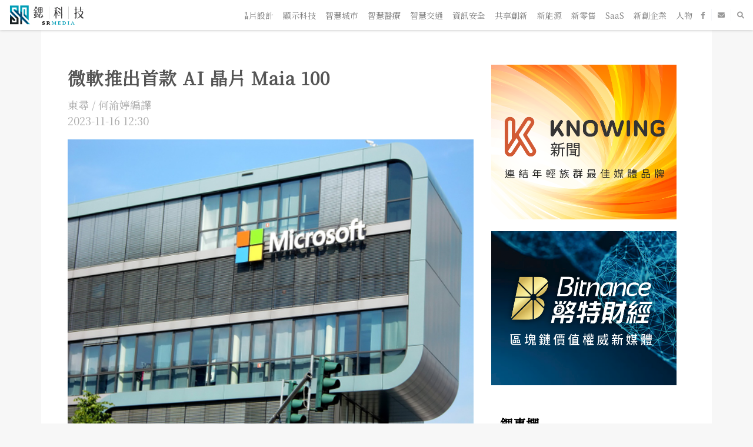

--- FILE ---
content_type: text/html; charset=utf-8
request_url: https://srtechmedia.com/news/5897922a-2b49-4649-8b73-55e80f578241
body_size: 7656
content:
<!DOCTYPE html><html lang="zh-tw"><head><meta charset="UTF-8"><meta http-equiv="X-UA-Compatible" content="IE=edge"><meta name="language" content="zh_TW"><meta name="viewport" content="width=device-width, initial-scale=1, minimum-scale=1"><link rel="icon" type="/image/x-icon" href="/images/favicon.png"><link rel="shortcut icon" href="/images/favicon.png"><title>微軟推出首款 AI 晶片 Maia 100</title><meta name="description" content="在日前舉行的 Microsoft Ignite 全球技術大會上，微軟發布了 Microsoft 365 Copilot 新增功能、Security Copilot 演示、Azure 最新功能展示等一系列內容，並推出了首款人工智慧晶片 Maia 100，這將為其 Azure 雲端數據中心提供動力，並為其各項人工智慧服務奠定基礎。
"><meta property="fb:app_id" content="1759534077606594"><meta property="og:type" content="website"><meta property="og:type" content="article"><meta property="article:author" content="https://www.facebook.com/KnowingAPP"><meta property="article:section" content="鍶科技-晶片設計"><meta property="article:published_time" content="2023-11-16T04:30:00Z"><link rel="canonical" href="https://srtechmedia.com/news/5897922a-2b49-4649-8b73-55e80f578241"><meta property="og:url" content="http://srtechmedia.com/news/5897922a-2b49-4649-8b73-55e80f578241"><meta property="dable:item_id" content="5897922a-2b49-4649-8b73-55e80f578241"><meta property="og:title" content="微軟推出首款 AI 晶片 Maia 100"><meta property="og:description" content="在日前舉行的 Microsoft Ignite 全球技術大會上，微軟發布了 Microsoft 365 Copilot 新增功能、Security Copilot 演示、Azure 最新功能展示等一系列內容，並推出了首款人工智慧晶片 Maia 100，這將為其 Azure 雲端數據中心提供動力，並為其各項人工智慧服務奠定基礎。
"><meta property="og:image" content="https://image.knowing.asia/5897922a-2b49-4649-8b73-55e80f578241/4b366e8437da9fa33b0cde491cf8a7c6.png"><meta property="og:image:url" content="https://image.knowing.asia/5897922a-2b49-4649-8b73-55e80f578241/4b366e8437da9fa33b0cde491cf8a7c6.png"><link rel="stylesheet" href="https://stackpath.bootstrapcdn.com/bootstrap/4.3.1/css/bootstrap.min.css"><link rel="stylesheet" href="https://cdn.jsdelivr.net/npm/@fortawesome/fontawesome-free@6.0.0/css/all.min.css" integrity="sha256-jTIdiMuX/e3DGJUGwl3pKSxuc6YOuqtJYkM0bGQESA4=" crossorigin="anonymous"><link rel="stylesheet" href="https://cdnjs.cloudflare.com/ajax/libs/animate.css/3.3.0/animate.min.css"><link rel="stylesheet" href="/stylesheets/style.css"><link rel="preconnect" href="https://fonts.googleapis.com"><link rel="preconnect" href="https://fonts.gstatic.com" crossorigin><link rel="stylesheet" href="https://fonts.googleapis.com/css2?family=Noto+Serif+TC&amp;display=swap"><link rel="stylesheet" href="https://fonts.googleapis.com/earlyaccess/cwtexhei.css"></head><body><div id="fb-root"></div><div class="page"><div class="container"><div class="row" id="news"><div class="col-12 col-sm-8" id="news_content"><div class="title mt-4 mt-lg-0">微軟推出首款 AI 晶片 Maia 100</div><div class="author">東尋 / 何渝婷編譯 </div><div class="author">2023-11-16 12:30</div><br><!-- Main news content--><div class="image"><img src="https://image.knowing.asia/5897922a-2b49-4649-8b73-55e80f578241/4b366e8437da9fa33b0cde491cf8a7c6.png"></div><div class="content" itemprop="articleBody"><p style="text-align: center;">（示意圖/取自pixabay）</p>
<p>根據《財聯社》 11 月 16 日報導，在日前舉行的 Microsoft Ignite 全球技術大會上，微軟發布了 Microsoft 365 Copilot 新增功能、Security Copilot 演示、Azure 最新功能展示等一系列內容，並推出了首款人工智慧晶片 Maia 100，這將為其 Azure 雲端數據中心提供動力，並為其各項人工智慧服務奠定基礎。</p>
<p>Maia 100 晶片旨在運行大語言模型，幫助人工智慧系統更快地處理大量數據，以完成辨識語音和圖像等任務，並有可能避免對NVIDIA的高成本依賴。</p>
<p>但是微軟暫時並不打算出售這種晶片，而是將把它們用於支持自己的產品，並作為其 Azure 雲端運算服務的一部分。</p>
<p>此外，微軟還發佈了第二款晶片 Cobalt 100 CPU，這是一款基於 ARM 架構的 128 核雲端原生晶片，針對通用的運算任務，可能會與英特爾處理器展開競爭。</p>
<p><strong>本文為AI新智界授權刊登，原文標題為「<a href="https://www.aixinzhijie.com/article/6838528" target="_blank" rel="noopener">微軟推出首款 AI 芯片 Maia 100</a>」</strong></p>
<ul id="knowing_links">
<li><a href="https://www.appbankee.com.tw/bankee_deposit/DepositApply/DepositApply_1?utm_source=Knowing&amp;SSE=LwHxgQS%2FDyLSKfV2x3IxVANBBYA57Fl3knrAbvcgsdFP20vc7YpjQ64oaKOQ0EAy5nTAisJsQP%2BTW8VeFJRUHTjRlns1I4ZRcOdWQn9UfYOX9yyeQAhPLpJ6wG73ILHROlb9mzdJP6xtvJTFzZ78KA%3D%3D" target="_blank" rel="noopener">即刻申請Bankee社群銀行，用交友圈創造新財富！</a></li>
<li><a href="https://www.bincentive.com/register?refer=dj3x6dkh" target="_blank" rel="noopener">一鍵進入加密投資市場，點我馬上體驗！</a></li>
<li><a href="https://campaign.capitalfutures.com.tw/Registration/Info?ActivityId=C210708002&amp;SourceId=99649" target="_blank" rel="noopener">年輕人開始用30美元小額投資，讓外匯交易翻轉你的人生！</a></li>
</ul></div><div style="margin-top: 30px;"></div><!-- Move the fb-page to bottom while in mobile.--><div class="d-block d-sm-none"><div class="fb-page" id="facebook_page_mobile" data-href="https://www.facebook.com/KnowingAPP" data-width="500" data-height="130" data-hide-cover="true" data-show-facepile="true" data-show-posts="true"><div class="fb-xfbml-parse-ignore"><blockquote cite="https://www.facebook.com/KnowingAPP"><a href="https://www.facebook.com/KnowingAPP">Knowing</a></blockquote></div></div></div><div style="margin-top: 10px;"></div><div class="fb-comments" data-href="https://srtechmedia.com/news/5897922a-2b49-4649-8b73-55e80f578241" data-width="100%"></div></div><div class="col-sm-4 d-none d-sm-block"><aside><a class="ad_fake" href="https://news.knowing.asia/" target="_blank"><img src="/images/ad_knowing.png"></a><a class="ad_fake" href="https://bitnance.vip/" target="_blank"><img src="/images/ad_bitnance.png"></a><section class="mt-4" id="latest"><div class="heading"><div class="bottom"></div><div class="text">鍶專欄</div></div><div class="item_project"><a href="/projects/projectSP1"><div class="image" style="background-image: url(https://image.knowing.asia/projectSP1/5c621c6df252c8eac595e72ef7f61137.png)"></div></a></div><div class="item_project"><a href="/projects/projectSP2"><div class="image" style="background-image: url(https://image.knowing.asia/projectSP2/3b353a477fde2c71a6787e7db4b4705c.png)"></div></a></div><div class="item_project"><a href="/projects/projectSP3"><div class="image" style="background-image: url(https://image.knowing.asia/projectSP3/6569ab0119efb74120fe4e2cb114a392.png)"></div></a></div><div class="item_project"><a href="/projects/projectSP4"><div class="image" style="background-image: url(https://image.knowing.asia/projectSP4/ee63b8ecc8e0757d8c1fab5d0395d67d.png)"></div></a></div></section><div class="aside_column" id="aside_events"></div><div class="fb-page" id="facebook_page" data-href="https://www.facebook.com/%E9%8D%B6%E7%A7%91%E6%8A%80srmedia-104147567732998" data-adapt-container-width="false" data-hide-cover="false" data-show-facepile="true" data-tabs="timeline,event"></div></aside></div></div></div></div><nav id="header"><nav class="navbar navbar-expand-lg navbar-light"><a href="/"><img class="logo" src="/images/logo.png"></a><button class="navbar-toggler" type="button" data-toggle="collapse" data-target="#navbar" aria-controls="navbar" aria-expanded="false" aria-label="Toggle, navigation"><span class="fas fa-bars"></span></button><div class="collapse navbar-collapse" id="navbar"><div class="navbar-nav-outline ml-auto"><ul class="navbar-nav"><div class="nav-item"><a class="nav-link" href="/list/鍶科技-5G通訊">5G通訊</a></div><div class="nav-item"><a class="nav-link" href="/list/鍶科技-人工智慧">人工智慧</a></div><div class="nav-item"><a class="nav-link" href="/list/鍶科技-自駕車">自駕車</a></div><div class="nav-item"><a class="nav-link" href="/list/鍶科技-機器人">機器人</a></div><div class="nav-item"><a class="nav-link" href="/list/鍶科技-物聯網">物聯網</a></div><div class="nav-item"><a class="nav-link" href="/list/鍶科技-大數據">大數據</a></div><div class="nav-item"><a class="nav-link" href="/list/鍶科技-新品實測">新品實測</a></div><div class="nav-item"><a class="nav-link" href="/list/鍶科技-晶片設計">晶片設計</a></div><div class="nav-item"><a class="nav-link" href="/list/鍶科技-顯示科技">顯示科技</a></div><div class="nav-item"><a class="nav-link" href="/list/鍶科技-智慧城市">智慧城市</a></div><div class="nav-item"><a class="nav-link" href="/list/鍶科技-智慧醫療">智慧醫療</a></div><div class="nav-item"><a class="nav-link" href="/list/鍶科技-智慧交通">智慧交通</a></div><div class="nav-item"><a class="nav-link" href="/list/鍶科技-資訊安全">資訊安全</a></div><div class="nav-item"><a class="nav-link" href="/list/鍶科技-共享創新">共享創新</a></div><div class="nav-item"><a class="nav-link" href="/list/鍶科技-新能源">新能源</a></div><div class="nav-item"><a class="nav-link" href="/list/鍶科技-新零售">新零售</a></div><div class="nav-item"><a class="nav-link" href="/list/鍶科技-SaaS">SaaS</a></div><div class="nav-item"><a class="nav-link" href="/list/鍶科技-新創企業">新創企業</a></div><div class="nav-item"><a class="nav-link" href="/list/鍶科技-人物">人物</a></div><div class="nav-item"><a class="nav-link" href="/list/鍶科技-動態">動態</a></div></ul></div></div><div class="toolbar"><div><a href="https://www.facebook.com/SRTechMediaTaiwan" target="_blank"><i class="fab fa-facebook-f"></i></a></div><div><a href="/cdn-cgi/l/email-protection#ea8283aa8184859d83848dc48b99838b"><i class="fas fa-envelope"></i></a></div><div><a class="search_button" href="#"><i class="fas fa-search"></i></a></div></div></nav></nav><div id="search_panel"><div class="container"><div class="row"><div class="col-12 main"><form action="/search" method="post"><input class="searchbar" type="text" name="search" placeholder="Search" onfocus="this.placeholder=''" onblur="this.placeholder='Search'" tabindex="-1"></form><div id="search_close" style="font-size: 24px;margin-top: 50px"><div class="fa fa-times"></div></div></div></div></div></div><footer id="footer"><div class="container-fluid d-none d-md-block"><div class="row" id="footer_logo"><div class="col-4"><a href="https://news.knowing.asia/" target="_blank"><div class="logo"><img src="/images/footer_logo_news.png"></div></a></div><div class="col-4"><a href="https://bitnance.vip/" target="_blank"><div class="logo"><img src="/images/footer_logo_bitnance.png"></div></a></div><div class="col-4"><a href="https://srtechmedia.com" target="_blank"><div class="logo"><img src="/images/footer_logo_srtechmedia.png"></div></a></div></div><div class="row" id="footer_desc"><div class="col-4"><div class="desc" data-toggle="collapse" data-target="'#footer_collapse'" aria-expanded="false" aria-controls="'#footer_collapse'"><h5>連結Z世代最佳媒體品牌</h5><p>隨著新科技不斷創新與擴散，年輕族群已全面掌握廿一世紀的話語權，傳統思維與價值觀，正逐漸被20至30歲「Z世代」的崛起而解構與蛻變。</p><p>面對世代的典範轉移，2015年創立的《KNOWING新聞》秉持「年輕人的媒體」的創立初衷，希冀為Z世代打造全方位的核心影響力！新視野創造新價值，持續邁向成為連結Z世代的當代最佳媒體品牌！</p></div></div><div class="col-4"><div class="desc" data-toggle="collapse" data-target="'#footer_collapse'" aria-expanded="false" aria-controls="'#footer_collapse'"><h5>區塊鏈價值權威新媒體</h5><p>「區塊鏈BLOCKCHAIN」的概念誕生至今，已進入第二個十年！從加密貨幣開始，到實際進入諸如泛金融、供應鏈、醫療、農業、IoT等跨產業應用的領域，《幣特財經》於2018年的成立，更體現了政府與民間機構對區塊鏈議題不斷加溫的熱切關注。</p><p>秉持中立客觀立場，《幣特財經》目標成為「區塊鏈價值權威」的區塊鏈產業媒體，由新媒體引領區塊鏈新世代，持續支持台灣邁向「區塊鏈之國」的最後一哩！		</p></div></div><div class="col-4"><div class="desc" data-toggle="collapse" data-target="'#footer_collapse'" aria-expanded="false" aria-controls="'#footer_collapse'"><h5>軟硬融合·趨勢賦能</h5><p>展望廿一世紀第三個十年，新科技的創新擴散，將繼續顛覆我們的既有想像！</p><p>在此關鍵時刻，2020年成立的《鍶科技》懷抱為產業解讀新興科技趨勢的初衷，期待為科技產業帶來轉型與升級的能量，盡全力為台灣科技產業的下一輪十年打造全新競爭優勢！		</p></div></div></div><div class="row" id="footer_desc_en"><div class="col-4"><div class="desc_en collapse" id="'footer_collapse'"><h5>Creating the best media brands connecting with the young generation</h5><p>With the continuous innovation and proliferation of new technologies, young generation have fully grasped the right to speak in the 21st century. </p><p>Facing the paradigm shift of generations, "KNOWING News", founded in 2015, adheres to the original intention of "young people's media" and hopes to create an comprehensive and core influence for the young generation! New vision creates new value, we hope to create the best media brand that connects with the younger generation!</p></div></div><div class="col-4"><div class="desc_en collapse" id="'footer_collapse'"><h5>The authoritative new media in the blockchain industry</h5><p>The concept of "blockchain" has now entered its second decade. From cryptocurrency to the application of blockchain in finance, supply chain, medical care, agriculture, and other fields, we can see that the influence of blockchain continues to expand.</p><p>The establishment of "BITNANCE" in 2018 further reflects the increasing attention of the government and private institutions to blockchain-related issues.</p><p>"BITNANCE" also adheres to a neutral and objective stance, hoping that in the future, new media will lead the new era of blockchain and continue to support Taiwan's final journey towards becoming the  “Crypto Island.”	</p></div></div><div class="col-4"><div class="desc_en collapse" id="'footer_collapse'"><h5>Integration of software and hardware, leveraging trends to empower</h5><p>Looking forward to the third decade of the 21st century, the innovation and proliferation of new technologies will continue to subvert our existing imaginations!</p><p>At this critical moment, SRMEDIA, established in 2020, hopes to create a new competitive advantage for Taiwan's technology industry in the next ten years by interpreting emerging technologies and development trends for the audience, and assisting the transformation and upgrading of the technology industry!</p></div></div></div></div><div class="container-fluid"><div class="row" id="trademark"><div class="col-12 iconright"><div class="tool"><a href="/cdn-cgi/l/email-protection#751d1c351e1b1a021c1b125b14061c14"><i class="fa-regular fa-envelope"></i></a></div><div class="tool"><a href="https://www.facebook.com/SRTechMediaTaiwan" target="_blank"><i class="fa-brands fa-facebook"></i></a></div></div><div class="col-12 copyright"><a href="http://knowing.asia/privacy-policy">隱私權條款</a>&nbsp;&nbsp;&nbsp;<a href="http://knowing.asia/terms-of-user">使用者條款</a>&nbsp;&nbsp;&nbsp;<a href="/cdn-cgi/l/email-protection#8ee6e7cee5e0e1f9e7e0e9a0effde7ef">聯絡我們: <span class="__cf_email__" data-cfemail="583031183336372f31363f76392b3139">[email&#160;protected]</span></a><br>Copyright © 2020 Knowing, Inc.</div></div></div></footer><div class="modal fade" id="modal_alert" role="dialog" aria-hidden="true"><div class="modal-dialog"><div class="modal-content"><div class="modal-header bg-danger"><button class="close" data-dismiss="modal" aria-label="Close"><span aria-hidden="true">&times;</span></button><h4 class="modal_title">鍶科技</h4></div><div class="modal-body"><div id="modal_alert_message"></div></div><div class="modal-footer"><button class="btn btn-danger default_focus" data-dismiss="modal">OK</button></div></div></div></div><div class="modal fade" id="modal_inform" role="dialog" aria-hidden="true"><div class="modal-dialog"><div class="modal-content"><div class="modal-header bg-info"><button class="close" data-dismiss="modal" aria-label="Close"><span aria-hidden="true">&times;</span></button><h4 class="modal_title">鍶科技</h4></div><div class="modal-body"><div id="modal_inform_message"></div></div><div class="modal-footer"><button class="btn btn-dark default_focus" data-dismiss="modal">OK</button></div></div></div></div><div class="modal fade" id="modal_confirm" role="dialog" aria-hidden="true"><div class="modal-dialog"><div class="modal-content"><div class="modal-header bg-warning"><button class="close" data-dismiss="modal" aria-label="Close"><span aria-hidden="true">&times;</span></button><h4 class="modal_title">鍶科技</h4></div><div class="modal-body"><div id="modal_confirm_message"></div></div><div class="modal-footer"><button class="btn btn-dark" id="modal_confirm_ok" data-dismiss="modal">OK</button><button class="btn btn-dark default_focus" data-dismiss="modal">Cancel</button></div></div></div></div><script data-cfasync="false" src="/cdn-cgi/scripts/5c5dd728/cloudflare-static/email-decode.min.js"></script><script src="https://cdnjs.cloudflare.com/ajax/libs/jquery/3.2.1/jquery.js"></script><script src="https://stackpath.bootstrapcdn.com/bootstrap/4.3.1/js/bootstrap.bundle.min.js"></script><script src="https://cdnjs.cloudflare.com/ajax/libs/moment.js/2.10.6/moment.min.js"></script><script src="https://cdnjs.cloudflare.com/ajax/libs/moment-timezone/0.4.1/moment-timezone.min.js"></script><script src="https://cdnjs.cloudflare.com/ajax/libs/moment.js/2.10.6/locale/zh-tw.js"></script><script src="https://cdnjs.cloudflare.com/ajax/libs/bootstrap-datetimepicker/4.17.47/js/bootstrap-datetimepicker.min.js"></script><script src="https://cdnjs.cloudflare.com/ajax/libs/sprintf/1.1.1/sprintf.min.js"></script><script src="/javascripts/cloudeep_tools.js"></script><script>window.fbAsyncInit = function() {
	FB.init({
		appId      : '1759534077606594',
		cookie     : true,
		xfbml      : true,
		version    : 'v5.0'
	});      
	FB.AppEvents.logPageView();   
};
(function(d, s, id){
	var js, fjs = d.getElementsByTagName(s)[0];
	if (d.getElementById(id)) {return;}
	js = d.createElement(s); js.id = id;
	js.src = "https://connect.facebook.net/zh_TW/sdk.js";
	fjs.parentNode.insertBefore(js, fjs);
}(document, 'script', 'facebook-jssdk'));
</script><script async src="https://www.googletagmanager.com/gtag/js?id=UA-62038694-5"></script><script>window.dataLayer = window.dataLayer || [];
function gtag(){dataLayer.push(arguments);}
gtag('js', new Date());
gtag('config', 'UA-62038694-5');
</script><script>$(function() {
	if ($('#aside_events').length > 0) showAsideEvents();
});

$('.search_button').on('click', function() {
	$('#search_panel').slideDown();
});
$('#search_close').on('click', function() {
	$('#search_panel').slideUp();
});
$(".desc").click('click',function(){
	$(".collapse").collapse('toggle');
});

// Floating FB Page.
$('body').scroll(function() {
	const facebook_position = 70;
	if ($('#facebook_page').length > 0) {
		if ($('#facebook_page').offset().top < facebook_position) {
			$('#facebook_page span').css({
				position: 'fixed',
				top: facebook_position
			});
		}
		else {
			$('#facebook_page span').css({
				position: 'static',
				top: 'auto'
			});
		}
	}
});

function showAsideEvents() {
	$.ajax('https://news.knowing.asia/resource/system/events', {
		type: 'GET', 
		dataType: 'json',
		success: function(data) {
			renderAsideColumn('#aside_events', '熱門活動', data, 5);
		}
	});
}

function renderAsideColumn(selector, title, data, num) {
	if (data.length == 0) return $(selector).hide();

	var html = '';
	html += '<div class="heading"><div class="bottom"></div><div class="text">' + title + '</div></div>';
	for (var i=0; i<data.length && i<num; i++) {
		var item = data[i];
		html += '<a href="' + item.link + '">';
		html +=   '<div class="item_aside">';
		// html +=     sprintf('<div class="title">【 %s 】 %s</div>', moment(item.datetime).format('MM-DD'),item.title);
		html +=     sprintf('<div class="title"><span class="event_date">%s</span>%s</div>', moment(item.datetime).format('MM/DD'), item.title);
		html +=   '</div>';
		html += '</div>';
	}
	$(selector).html(html);
}
</script><script defer src="https://static.cloudflareinsights.com/beacon.min.js/vcd15cbe7772f49c399c6a5babf22c1241717689176015" integrity="sha512-ZpsOmlRQV6y907TI0dKBHq9Md29nnaEIPlkf84rnaERnq6zvWvPUqr2ft8M1aS28oN72PdrCzSjY4U6VaAw1EQ==" data-cf-beacon='{"version":"2024.11.0","token":"90b7e8c529614e94b7ec760366f1752d","r":1,"server_timing":{"name":{"cfCacheStatus":true,"cfEdge":true,"cfExtPri":true,"cfL4":true,"cfOrigin":true,"cfSpeedBrain":true},"location_startswith":null}}' crossorigin="anonymous"></script>
</body></html>

--- FILE ---
content_type: text/css; charset=UTF-8
request_url: https://srtechmedia.com/stylesheets/style.css
body_size: 2917
content:
body,html{overflow-x:hidden;height:100%}body{margin:0 auto;padding:0;font-family:"Noto Serif TC",sans-serif,arial,"微軟正黑體修正","微軟正黑體";font-size:12px;color:#555;background-color:#f7f7f7;overflow-y:scroll;-webkit-overflow-scrolling:touch}section{margin-bottom:30px}.page{padding-top:50px;padding-bottom:60px;min-height:100%}.heading{display:inline-block;position:relative;margin-bottom:20px;padding:5px 15px}.heading .bottom{width:100%;height:50%;position:absolute;left:0;bottom:0;background-color:#007aa5}.heading .bottom.light{background-color:#7dc9d5}.heading .text{position:relative;font-size:22px;font-weight:700;color:#000;text-shadow:#fff 0 0 3px}a:link,a:visited{color:#009db5;text-decoration:none}table{width:100%;text-align:center}table td,table th{padding:3px 5px}.todos{color:red;margin-top:20px}.todos::before{content:'未完成開發備註：'}.modal-dialog{margin-top:100px}.modal-dialog .modal-header{border-radius:6px 6px 0 0}#header{position:fixed;top:0;left:0;width:100%;height:50px;margin-bottom:-50px;box-shadow:0 0 5px #ccc;background-color:#fff;z-index:9999;-webkit-transform:translate3d(0,0,0)}#header .logo{height:35px}#header .navbar-toggler{border:0;position:absolute;top:10px;right:55px}#header .toolbar{position:absolute;top:15px;right:15px}#header .toolbar>div{display:inline-block;padding:0 10px;border-right:1px solid #f5f6f9;color:#999;line-height:20px}#header .toolbar>div a{color:inherit}#header .toolbar>div a:hover{color:#009db5}#header .toolbar div:last-child{padding-right:0;border:0}#header .toolbar .fa{line-height:18px}#header .navbar{box-shadow:0 0 5px #ccc;background-color:#fff}#header .navbar-nav-outline{position:relative;width:60vw;height:20px;margin:0 80px;overflow:hidden}#header .navbar-nav{position:absolute;animation:marquee 50s linear infinite}#header .navbar-nav .nav-item{font-size:14px;white-space:nowrap}#header .navbar-nav .nav-item .nav-link{padding:0 .5rem}@media (max-width:991px){#header .navbar-nav-outline{position:static;width:100%;height:auto;overflow:hidden}#header .navbar-nav{position:static;animation:none;width:auto;height:90vh;margin:20px 0;overflow-y:scroll}#header .navbar-nav .nav-item{font-size:18px}#header .navbar-nav .nav-item .nav-link{padding:.5rem 1rem}}@-moz-keyframes marquee{0%{left:5%}50%{left:-70%}100%{left:5%}}@-webkit-keyframes marquee{0%{left:5%}50%{left:-70%}100%{left:5%}}@-o-keyframes marquee{0%{left:5%}50%{left:-70%}100%{left:5%}}@keyframes marquee{0%{left:5%}50%{left:-70%}100%{left:5%}}#search_panel{display:none;position:fixed;top:0;left:0;width:100%;height:300px;background-color:#f5f6f9;z-index:150}#search_panel .main{height:300px}#search_panel #search_close{position:absolute;top:17px;right:30px;font-size:18px;color:#009db5;cursor:pointer}#search_panel .searchbar{position:absolute;left:10%;bottom:80px;width:80%;border:0;border-bottom:1px solid #009db5;color:#009db5;font-size:48px;text-align:left;background-color:transparent;cursor:pointer}#search_panel .searchbar:focus{outline:0}@media (max-width:767px){#search_panel .searchbar{font-size:36px}}#search_panel .searchbar::-webkit-input-placeholder{color:#1a2021}#search_panel .searchbar:-moz-placeholder{color:#1a2021}#search_panel .searchbar::-moz-placeholder{color:#1a2021}#search_panel .searchbar:-ms-input-placeholder{color:#1a2021}#footer{position:relative;padding:0 15px;font-size:12px;background-color:#fff;z-index:100}#footer .logo{height:50px;margin:20px 0 10px}#footer .logo img{height:100%}#footer .desc{margin-right:20px;cursor:pointer}#footer .desc_en{margin-right:20px}#footer h5{margin:18px 0 12px;font-size:14px;font-weight:700}#footer p{color:#888}#footer #trademark{margin-top:0}#footer .iconright{display:flex;justify-content:flex-end}#footer .iconright .tool{margin-left:15px;font-size:20px}#footer .copyright{text-align:right}#page_404{margin-top:100px}.ad{overflow:hidden}.ad_top_logo{display:inline-block;height:50px;margin-bottom:10px;text-align:center}.ad_top_logo img{height:100%}.ad_fake img{width:100%;max-width:315px;height:auto;margin-bottom:20px}.carousel{position:relative;width:100%;height:80vh}.carousel .carousel-inner,.carousel .carousel-item{width:100%;height:100%}.carousel .carousel-inner .landing_card,.carousel .carousel-item .landing_card{display:inline-block;position:relative;width:100%;height:100%;vertical-align:top;overflow:hidden}.carousel .carousel-inner .landing_card:before,.carousel .carousel-item .landing_card:before{content:'';position:absolute;top:30%;left:0;width:100%;height:70%;background:linear-gradient(0,rgba(0,0,0,.8) 0,rgba(0,0,0,.5) 29%,rgba(0,0,0,.3) 60%,rgba(0,0,0,0) 100%);z-index:9}.carousel .carousel-inner .landing_card:after,.carousel .carousel-item .landing_card:after{content:'';position:absolute;top:0;left:0;width:100%;height:100%;background-color:#009db5;opacity:0;-webkit-transition:.4s;-moz-transition:.4s;-o-transition:.4s;transition:.4s}.carousel .carousel-inner .landing_card .background,.carousel .carousel-item .landing_card .background{position:absolute;top:0;left:0;width:100%;height:100%;background-size:cover;-webkit-transition:.4s;-moz-transition:.4s;-o-transition:.4s;transition:.4s}.carousel .carousel-inner .landing_card:hover:after,.carousel .carousel-item .landing_card:hover:after{opacity:.3}.carousel .carousel-inner .landing_card:hover .background,.carousel .carousel-item .landing_card:hover .background{-webkit-transform:scale(1.1);-moz-transform:scale(1.1);-o-transform:scale(1.1);transform:scale(1.1)}.carousel .carousel-inner .landing_card .content,.carousel .carousel-item .landing_card .content{position:absolute;bottom:40px;left:40px;right:40px;color:#fff;z-index:99}.carousel .carousel-inner .landing_card .category,.carousel .carousel-item .landing_card .category{display:inline-block;margin-bottom:10px;padding:3px 10px;background-color:#009db5;font-size:14px}.carousel .carousel-inner .landing_card .title,.carousel .carousel-item .landing_card .title{font-size:32px;text-align:justify}.carousel .carousel-inner .landing_card.big,.carousel .carousel-item .landing_card.big{width:50%;background-color:#7dc9d5}.carousel .carousel-inner .landing_card.middle,.carousel .carousel-item .landing_card.middle{width:25%;background-color:#006196}.carousel .carousel-inner .landing_card.small,.carousel .carousel-item .landing_card.small{height:50%;background-color:#1a2021}.carousel .carousel-inner .card_outline,.carousel .carousel-item .card_outline{display:inline-block;width:25%;height:100%}.carousel .carousel-inner .card_outline .content .title,.carousel .carousel-item .card_outline .content .title{font-size:18px}.carousel a.carousel-control-next{position:absolute;top:0;bottom:0;right:35px;margin:auto;width:auto;height:55px;z-index:99}.carousel a.carousel-control-next .carousel_circle{width:55px;height:55px;border-radius:50px;background-color:#fff}.carousel a.carousel-control-next .carousel_circle span.fas{font-size:35px;color:#009db5;-webkit-transform:translate(1px,9px);-moz-transform:translate(1px,9px);-o-transform:translate(1px,9px);transform:translate(1px,9px)}.carousel.mobile{height:45vh}.carousel.mobile .seperate{width:100%;height:100%;background-color:#1a2021}.carousel.mobile .seperate .content{left:15px;right:15px;bottom:15px}.carousel.mobile .seperate .content .title{font-size:20px}.carousel.mobile .carousel-control-next{top:4px;right:5px;margin:0}.carousel.mobile .carousel-control-next .carousel_circle{width:40px;height:40px}.carousel.mobile .carousel-control-next .carousel_circle span.fas.fa-angle-right{font-size:26px;-webkit-transform:translate(1px,7px);-moz-transform:translate(1px,7px);-o-transform:translate(1px,7px);transform:translate(1px,7px)}.item_news{position:relative;display:flex;flex:1;margin:0 0 15px;background-color:#fff}.item_news>div{display:inline-block;vertical-align:top}.item_news .image_outline{width:220px;height:130px;overflow:hidden}.item_news .image_outline .image{width:100%;height:100%;background-size:cover;background-position:100%;transition-duration:.3s}.item_news .category{position:absolute;top:0;left:0;padding:3px 8px;color:#fff;background-color:#009db5;font-size:12px}@media (max-width:991px){.item_news .category{display:none}}.item_news .category_small{display:inline-block;top:0;left:0;margin-left:10px;color:#009db5;font-size:14px}.item_news .text{position:relative;width:calc(100% - 220px);height:130px;padding:15px 20px 0 20px}.item_news .text .title{height:55px;font-size:18px;color:#3f3e3f;text-align:justify;overflow:hidden;transition-duration:.3s}.item_news .text .date{position:absolute;bottom:15px;color:#009db5;font-size:14px}.item_news:hover .image{-webkit-transform:scale(1.1);-moz-transform:scale(1.1);-o-transform:scale(1.1);transform:scale(1.1)}.item_news:hover .title{color:#009db5}@media (max-width:991px){.item_news{margin:10px 0}.item_news .image_outline{width:100px;height:100px}.item_news .text{width:calc(100% - 100px);height:100px;padding:10px 15px 0 15px}.item_news .text .title{height:45px;font-size:16px}.item_news .text .date{bottom:10px}}.item_project{position:relative;width:316px;height:170px;margin-bottom:20px;border-radius:15px;background:linear-gradient(120deg,#009db5 0,#009db5 57%,#171f21 57%,#171f21 100%)}.item_project .image{position:absolute;bottom:0;right:0;width:316px;height:180px;border-bottom-right-radius:15px;background-size:cover}.item_news.half{background-color:transparent}.item_news.half .image_outline{width:85px;height:85px}.item_news.half .image_outline .image{width:100%;height:100%}.item_news.half .text{width:calc(100% - 85px);height:85px;padding:0 0 0 20px}.item_news.half .text .title{height:55px}@media (max-width:991px){.item_news.half .text .title{height:45px}}.item_news.half .text .date{bottom:0;font-size:14px}.item_news.half .category{display:none}#latest_top{display:flex;flex-flow:row wrap;justify-content:space-between;margin:0 -2%}#latest_top .item_news{flex:1 0 46%;margin:0 2% 15px}@media (max-width:991px){#latest_top .item_news{flex:1 0 95%;margin:10px 2%}}#latest_bottom{display:flex;flex-direction:column;margin:0}#aside_column{display:flex;flex-flow:column wrap}.aside_column{margin-bottom:20px;padding:20px;background-color:#fff}.aside_column .caution{font-size:20px;line-height:40px;color:#9b9b9b}.aside_column .item_aside{margin-bottom:15px}.aside_column .item_aside .title{max-height:50px;margin:0;font-size:16px;line-height:25px;color:#333;overflow:hidden}.aside_column .item_aside .title .event_date{margin-right:10px;font-size:20px;color:#009db5}.aside_column .item_aside .datetime,.aside_column .item_aside .source{font-size:10px;color:#ccc}.aside_column .item_aside .datetime{text-align:right}#facebook_page{width:100%}#list h1,#project h1{margin-bottom:20px}#list_banner,#project_banner{position:relative;width:100%;margin-bottom:30px;color:#fff;background:linear-gradient(90deg,#009fbb 0,#004b76 100%)}#list_banner .title{margin-bottom:25px;font-size:28px;text-align:center}#project_banner{height:410px}@media (max-width:767px){#project_banner{height:auto}}#project_banner.people{height:300px}#project_banner .banner_bg{position:absolute;width:100%;height:410px;background-size:cover;filter:blur(3px);opacity:.1}#project_banner .info{padding:70px 0;text-align:left}#project_banner .info .title{margin-bottom:25px;font-size:28px}#project_banner .info .description{margin:0 auto;font-size:16px;text-align:justify;opacity:.8}#project_banner .banner{width:100%;height:410px;background-position:center;background-size:cover}@media (max-width:767px){#project_banner .banner{height:275px;margin-bottom:15px}}#project_banner .banner.people{height:300px;background-size:contain;background-repeat:no-repeat}#list_banner{padding:50px 0 30px}#list_news{display:flex;flex-direction:column;margin:0}#list_news .item_news{flex:1}#video{position:relative;width:100%;height:0;margin:0 0 20px;padding-bottom:56.25%;background-color:#c3c3c3}#video iframe{position:absolute;top:0;left:0;width:100%;height:100%}#news{background-color:#fff;padding:60px 30px 0}@media (max-width:991px){#news{padding:0}}#news #knowing_links{display:none}#news #news_content .title{margin-bottom:10px;font-size:30px;font-weight:700;letter-spacing:1px}#news #news_content .source{font-size:18px}#news #news_content .author{color:#aaa;font-size:18px}#news #news_content .image{width:100%;margin:0 auto 20px}@media (max-width:767px){#news #news_content .image{width:100%}}#news #news_content .image img{width:100%}#news #news_content .content{font-size:20px}#news #news_content .content img{max-width:100%;height:auto}#news #news_content .content p{text-align:justify;line-height:1.8em;margin-bottom:35px}#news .explanation{padding:10px;margin-bottom:35px;font-size:17px;letter-spacing:.5px;line-height:1.6;background-color:#eaf6f7}#advantech .container-fluid{padding-left:25px;padding-right:25px}#advantech #banner{position:fixed;top:0;left:0;width:100%;background-color:#009db5;text-align:center;z-index:10}#advantech .carousel{margin-top:50px;height:auto}#advantech .carousel .carousel-item{height:auto}#advantech .title{height:300px;font-size:75px;font-weight:700;letter-spacing:4px;line-height:100px;color:#000;overflow:hidden}#advantech .datetime{height:80px;margin-bottom:30px;border-bottom:1px solid #009db5;font-size:30px;line-height:80px;color:#999}#advantech .image{width:100%;height:560px;margin-bottom:30px;background-position:center;background-size:auto 100%;background-repeat:no-repeat}#advantech .brief{height:760px;font-size:70px;letter-spacing:3px;line-height:95px;text-align:justify;color:#333;overflow:hidden}#advantech .carousel-control-next,#advantech .carousel-control-prev{height:30%;margin-top:41%;opacity:0}

--- FILE ---
content_type: application/javascript; charset=UTF-8
request_url: https://srtechmedia.com/javascripts/cloudeep_tools.js
body_size: 192
content:
function fitImageEvent(o){fitImage(o.currentTarget||o.srcElement)}function fitImage(o){var t,i,n,a;o&&void 0!==$(o).attr("src")&&(i=(a=$(o).parent().width())/(n=$(o).parent().height())<(i=$(o)[0].naturalWidth/$(o)[0].naturalHeight)?(t=Math.floor(i*n),n):(t=a,Math.floor(a/i)),n=Math.floor((n-i)/2),a=Math.floor((a-t)/2),$(o).css({position:"relative",width:t+"px",height:i+"px",left:a+"px",top:n+"px"}).fadeIn())}function fitAllImage(){$(".image img").each(function(){this.complete?fitImage($(this)):$(this).one("load",fitImageEvent)})}function fitDivEvent(o){fitDiv(o.currentTarget||o.srcElement)}function fitDiv(o){var t,i,n,a;o&&void 0!==$(o).attr("src")&&(n=(t=$(o).parent().width())/(i=$(o).parent().height()),(a=new Image).src=$(o).attr("src"),(!((a=a.width/a.height)<n)?$(o).css({position:"relative",top:(i-t/a)/2,left:0,width:t+"px",height:"auto"}):$(o).css({width:"auto",height:i+"px"})).fadeIn())}function alert(o,t){$("#modal_alert_message").html(o),$("#modal_alert").modal(),$("#modal_alert").off("hidden.bs.modal"),"function"==typeof t&&$("#modal_alert").on("hidden.bs.modal",t)}function inform(o,t){$("#modal_inform_message").html(o),$("#modal_inform").modal(),$("#modal_inform").off("hidden.bs.modal"),"function"==typeof t&&$("#modal_inform").on("hidden.bs.modal",t)}function confirm(o,t,i){$("#modal_confirm_message").html(o),$("#modal_confirm").modal(),$("#modal_confirm_ok").off("click"),"function"==typeof t&&$("#modal_confirm_ok").on("click",t),$("#modal_confirm").off("hidden.bs.modal"),"function"==typeof i&&$("#modal_confirm").on("hidden.bs.modal",i)}$(".modal").on("shown.bs.modal",function(){$(".modal .default_focus").focus()});